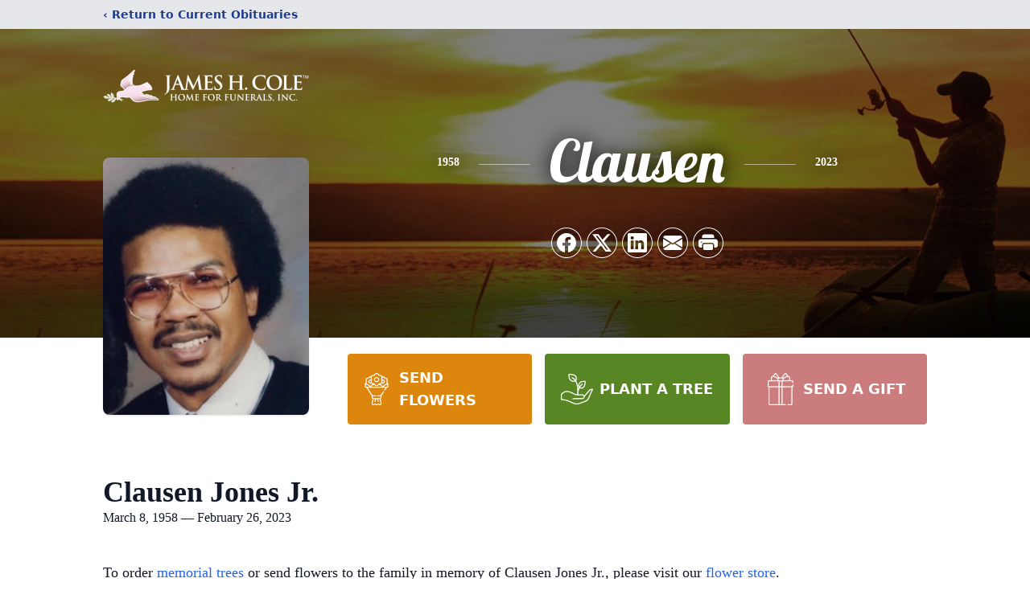

--- FILE ---
content_type: text/html; charset=utf-8
request_url: https://www.google.com/recaptcha/enterprise/anchor?ar=1&k=6LfymbMfAAAAAE5YrluacVrI1hwAX3DMRizJx77S&co=aHR0cHM6Ly9vYml0cy5qYW1lc2hjb2xlLmNvbTo0NDM.&hl=en&type=image&v=PoyoqOPhxBO7pBk68S4YbpHZ&theme=light&size=invisible&badge=bottomright&anchor-ms=20000&execute-ms=30000&cb=d6dqpxui9x7l
body_size: 49001
content:
<!DOCTYPE HTML><html dir="ltr" lang="en"><head><meta http-equiv="Content-Type" content="text/html; charset=UTF-8">
<meta http-equiv="X-UA-Compatible" content="IE=edge">
<title>reCAPTCHA</title>
<style type="text/css">
/* cyrillic-ext */
@font-face {
  font-family: 'Roboto';
  font-style: normal;
  font-weight: 400;
  font-stretch: 100%;
  src: url(//fonts.gstatic.com/s/roboto/v48/KFO7CnqEu92Fr1ME7kSn66aGLdTylUAMa3GUBHMdazTgWw.woff2) format('woff2');
  unicode-range: U+0460-052F, U+1C80-1C8A, U+20B4, U+2DE0-2DFF, U+A640-A69F, U+FE2E-FE2F;
}
/* cyrillic */
@font-face {
  font-family: 'Roboto';
  font-style: normal;
  font-weight: 400;
  font-stretch: 100%;
  src: url(//fonts.gstatic.com/s/roboto/v48/KFO7CnqEu92Fr1ME7kSn66aGLdTylUAMa3iUBHMdazTgWw.woff2) format('woff2');
  unicode-range: U+0301, U+0400-045F, U+0490-0491, U+04B0-04B1, U+2116;
}
/* greek-ext */
@font-face {
  font-family: 'Roboto';
  font-style: normal;
  font-weight: 400;
  font-stretch: 100%;
  src: url(//fonts.gstatic.com/s/roboto/v48/KFO7CnqEu92Fr1ME7kSn66aGLdTylUAMa3CUBHMdazTgWw.woff2) format('woff2');
  unicode-range: U+1F00-1FFF;
}
/* greek */
@font-face {
  font-family: 'Roboto';
  font-style: normal;
  font-weight: 400;
  font-stretch: 100%;
  src: url(//fonts.gstatic.com/s/roboto/v48/KFO7CnqEu92Fr1ME7kSn66aGLdTylUAMa3-UBHMdazTgWw.woff2) format('woff2');
  unicode-range: U+0370-0377, U+037A-037F, U+0384-038A, U+038C, U+038E-03A1, U+03A3-03FF;
}
/* math */
@font-face {
  font-family: 'Roboto';
  font-style: normal;
  font-weight: 400;
  font-stretch: 100%;
  src: url(//fonts.gstatic.com/s/roboto/v48/KFO7CnqEu92Fr1ME7kSn66aGLdTylUAMawCUBHMdazTgWw.woff2) format('woff2');
  unicode-range: U+0302-0303, U+0305, U+0307-0308, U+0310, U+0312, U+0315, U+031A, U+0326-0327, U+032C, U+032F-0330, U+0332-0333, U+0338, U+033A, U+0346, U+034D, U+0391-03A1, U+03A3-03A9, U+03B1-03C9, U+03D1, U+03D5-03D6, U+03F0-03F1, U+03F4-03F5, U+2016-2017, U+2034-2038, U+203C, U+2040, U+2043, U+2047, U+2050, U+2057, U+205F, U+2070-2071, U+2074-208E, U+2090-209C, U+20D0-20DC, U+20E1, U+20E5-20EF, U+2100-2112, U+2114-2115, U+2117-2121, U+2123-214F, U+2190, U+2192, U+2194-21AE, U+21B0-21E5, U+21F1-21F2, U+21F4-2211, U+2213-2214, U+2216-22FF, U+2308-230B, U+2310, U+2319, U+231C-2321, U+2336-237A, U+237C, U+2395, U+239B-23B7, U+23D0, U+23DC-23E1, U+2474-2475, U+25AF, U+25B3, U+25B7, U+25BD, U+25C1, U+25CA, U+25CC, U+25FB, U+266D-266F, U+27C0-27FF, U+2900-2AFF, U+2B0E-2B11, U+2B30-2B4C, U+2BFE, U+3030, U+FF5B, U+FF5D, U+1D400-1D7FF, U+1EE00-1EEFF;
}
/* symbols */
@font-face {
  font-family: 'Roboto';
  font-style: normal;
  font-weight: 400;
  font-stretch: 100%;
  src: url(//fonts.gstatic.com/s/roboto/v48/KFO7CnqEu92Fr1ME7kSn66aGLdTylUAMaxKUBHMdazTgWw.woff2) format('woff2');
  unicode-range: U+0001-000C, U+000E-001F, U+007F-009F, U+20DD-20E0, U+20E2-20E4, U+2150-218F, U+2190, U+2192, U+2194-2199, U+21AF, U+21E6-21F0, U+21F3, U+2218-2219, U+2299, U+22C4-22C6, U+2300-243F, U+2440-244A, U+2460-24FF, U+25A0-27BF, U+2800-28FF, U+2921-2922, U+2981, U+29BF, U+29EB, U+2B00-2BFF, U+4DC0-4DFF, U+FFF9-FFFB, U+10140-1018E, U+10190-1019C, U+101A0, U+101D0-101FD, U+102E0-102FB, U+10E60-10E7E, U+1D2C0-1D2D3, U+1D2E0-1D37F, U+1F000-1F0FF, U+1F100-1F1AD, U+1F1E6-1F1FF, U+1F30D-1F30F, U+1F315, U+1F31C, U+1F31E, U+1F320-1F32C, U+1F336, U+1F378, U+1F37D, U+1F382, U+1F393-1F39F, U+1F3A7-1F3A8, U+1F3AC-1F3AF, U+1F3C2, U+1F3C4-1F3C6, U+1F3CA-1F3CE, U+1F3D4-1F3E0, U+1F3ED, U+1F3F1-1F3F3, U+1F3F5-1F3F7, U+1F408, U+1F415, U+1F41F, U+1F426, U+1F43F, U+1F441-1F442, U+1F444, U+1F446-1F449, U+1F44C-1F44E, U+1F453, U+1F46A, U+1F47D, U+1F4A3, U+1F4B0, U+1F4B3, U+1F4B9, U+1F4BB, U+1F4BF, U+1F4C8-1F4CB, U+1F4D6, U+1F4DA, U+1F4DF, U+1F4E3-1F4E6, U+1F4EA-1F4ED, U+1F4F7, U+1F4F9-1F4FB, U+1F4FD-1F4FE, U+1F503, U+1F507-1F50B, U+1F50D, U+1F512-1F513, U+1F53E-1F54A, U+1F54F-1F5FA, U+1F610, U+1F650-1F67F, U+1F687, U+1F68D, U+1F691, U+1F694, U+1F698, U+1F6AD, U+1F6B2, U+1F6B9-1F6BA, U+1F6BC, U+1F6C6-1F6CF, U+1F6D3-1F6D7, U+1F6E0-1F6EA, U+1F6F0-1F6F3, U+1F6F7-1F6FC, U+1F700-1F7FF, U+1F800-1F80B, U+1F810-1F847, U+1F850-1F859, U+1F860-1F887, U+1F890-1F8AD, U+1F8B0-1F8BB, U+1F8C0-1F8C1, U+1F900-1F90B, U+1F93B, U+1F946, U+1F984, U+1F996, U+1F9E9, U+1FA00-1FA6F, U+1FA70-1FA7C, U+1FA80-1FA89, U+1FA8F-1FAC6, U+1FACE-1FADC, U+1FADF-1FAE9, U+1FAF0-1FAF8, U+1FB00-1FBFF;
}
/* vietnamese */
@font-face {
  font-family: 'Roboto';
  font-style: normal;
  font-weight: 400;
  font-stretch: 100%;
  src: url(//fonts.gstatic.com/s/roboto/v48/KFO7CnqEu92Fr1ME7kSn66aGLdTylUAMa3OUBHMdazTgWw.woff2) format('woff2');
  unicode-range: U+0102-0103, U+0110-0111, U+0128-0129, U+0168-0169, U+01A0-01A1, U+01AF-01B0, U+0300-0301, U+0303-0304, U+0308-0309, U+0323, U+0329, U+1EA0-1EF9, U+20AB;
}
/* latin-ext */
@font-face {
  font-family: 'Roboto';
  font-style: normal;
  font-weight: 400;
  font-stretch: 100%;
  src: url(//fonts.gstatic.com/s/roboto/v48/KFO7CnqEu92Fr1ME7kSn66aGLdTylUAMa3KUBHMdazTgWw.woff2) format('woff2');
  unicode-range: U+0100-02BA, U+02BD-02C5, U+02C7-02CC, U+02CE-02D7, U+02DD-02FF, U+0304, U+0308, U+0329, U+1D00-1DBF, U+1E00-1E9F, U+1EF2-1EFF, U+2020, U+20A0-20AB, U+20AD-20C0, U+2113, U+2C60-2C7F, U+A720-A7FF;
}
/* latin */
@font-face {
  font-family: 'Roboto';
  font-style: normal;
  font-weight: 400;
  font-stretch: 100%;
  src: url(//fonts.gstatic.com/s/roboto/v48/KFO7CnqEu92Fr1ME7kSn66aGLdTylUAMa3yUBHMdazQ.woff2) format('woff2');
  unicode-range: U+0000-00FF, U+0131, U+0152-0153, U+02BB-02BC, U+02C6, U+02DA, U+02DC, U+0304, U+0308, U+0329, U+2000-206F, U+20AC, U+2122, U+2191, U+2193, U+2212, U+2215, U+FEFF, U+FFFD;
}
/* cyrillic-ext */
@font-face {
  font-family: 'Roboto';
  font-style: normal;
  font-weight: 500;
  font-stretch: 100%;
  src: url(//fonts.gstatic.com/s/roboto/v48/KFO7CnqEu92Fr1ME7kSn66aGLdTylUAMa3GUBHMdazTgWw.woff2) format('woff2');
  unicode-range: U+0460-052F, U+1C80-1C8A, U+20B4, U+2DE0-2DFF, U+A640-A69F, U+FE2E-FE2F;
}
/* cyrillic */
@font-face {
  font-family: 'Roboto';
  font-style: normal;
  font-weight: 500;
  font-stretch: 100%;
  src: url(//fonts.gstatic.com/s/roboto/v48/KFO7CnqEu92Fr1ME7kSn66aGLdTylUAMa3iUBHMdazTgWw.woff2) format('woff2');
  unicode-range: U+0301, U+0400-045F, U+0490-0491, U+04B0-04B1, U+2116;
}
/* greek-ext */
@font-face {
  font-family: 'Roboto';
  font-style: normal;
  font-weight: 500;
  font-stretch: 100%;
  src: url(//fonts.gstatic.com/s/roboto/v48/KFO7CnqEu92Fr1ME7kSn66aGLdTylUAMa3CUBHMdazTgWw.woff2) format('woff2');
  unicode-range: U+1F00-1FFF;
}
/* greek */
@font-face {
  font-family: 'Roboto';
  font-style: normal;
  font-weight: 500;
  font-stretch: 100%;
  src: url(//fonts.gstatic.com/s/roboto/v48/KFO7CnqEu92Fr1ME7kSn66aGLdTylUAMa3-UBHMdazTgWw.woff2) format('woff2');
  unicode-range: U+0370-0377, U+037A-037F, U+0384-038A, U+038C, U+038E-03A1, U+03A3-03FF;
}
/* math */
@font-face {
  font-family: 'Roboto';
  font-style: normal;
  font-weight: 500;
  font-stretch: 100%;
  src: url(//fonts.gstatic.com/s/roboto/v48/KFO7CnqEu92Fr1ME7kSn66aGLdTylUAMawCUBHMdazTgWw.woff2) format('woff2');
  unicode-range: U+0302-0303, U+0305, U+0307-0308, U+0310, U+0312, U+0315, U+031A, U+0326-0327, U+032C, U+032F-0330, U+0332-0333, U+0338, U+033A, U+0346, U+034D, U+0391-03A1, U+03A3-03A9, U+03B1-03C9, U+03D1, U+03D5-03D6, U+03F0-03F1, U+03F4-03F5, U+2016-2017, U+2034-2038, U+203C, U+2040, U+2043, U+2047, U+2050, U+2057, U+205F, U+2070-2071, U+2074-208E, U+2090-209C, U+20D0-20DC, U+20E1, U+20E5-20EF, U+2100-2112, U+2114-2115, U+2117-2121, U+2123-214F, U+2190, U+2192, U+2194-21AE, U+21B0-21E5, U+21F1-21F2, U+21F4-2211, U+2213-2214, U+2216-22FF, U+2308-230B, U+2310, U+2319, U+231C-2321, U+2336-237A, U+237C, U+2395, U+239B-23B7, U+23D0, U+23DC-23E1, U+2474-2475, U+25AF, U+25B3, U+25B7, U+25BD, U+25C1, U+25CA, U+25CC, U+25FB, U+266D-266F, U+27C0-27FF, U+2900-2AFF, U+2B0E-2B11, U+2B30-2B4C, U+2BFE, U+3030, U+FF5B, U+FF5D, U+1D400-1D7FF, U+1EE00-1EEFF;
}
/* symbols */
@font-face {
  font-family: 'Roboto';
  font-style: normal;
  font-weight: 500;
  font-stretch: 100%;
  src: url(//fonts.gstatic.com/s/roboto/v48/KFO7CnqEu92Fr1ME7kSn66aGLdTylUAMaxKUBHMdazTgWw.woff2) format('woff2');
  unicode-range: U+0001-000C, U+000E-001F, U+007F-009F, U+20DD-20E0, U+20E2-20E4, U+2150-218F, U+2190, U+2192, U+2194-2199, U+21AF, U+21E6-21F0, U+21F3, U+2218-2219, U+2299, U+22C4-22C6, U+2300-243F, U+2440-244A, U+2460-24FF, U+25A0-27BF, U+2800-28FF, U+2921-2922, U+2981, U+29BF, U+29EB, U+2B00-2BFF, U+4DC0-4DFF, U+FFF9-FFFB, U+10140-1018E, U+10190-1019C, U+101A0, U+101D0-101FD, U+102E0-102FB, U+10E60-10E7E, U+1D2C0-1D2D3, U+1D2E0-1D37F, U+1F000-1F0FF, U+1F100-1F1AD, U+1F1E6-1F1FF, U+1F30D-1F30F, U+1F315, U+1F31C, U+1F31E, U+1F320-1F32C, U+1F336, U+1F378, U+1F37D, U+1F382, U+1F393-1F39F, U+1F3A7-1F3A8, U+1F3AC-1F3AF, U+1F3C2, U+1F3C4-1F3C6, U+1F3CA-1F3CE, U+1F3D4-1F3E0, U+1F3ED, U+1F3F1-1F3F3, U+1F3F5-1F3F7, U+1F408, U+1F415, U+1F41F, U+1F426, U+1F43F, U+1F441-1F442, U+1F444, U+1F446-1F449, U+1F44C-1F44E, U+1F453, U+1F46A, U+1F47D, U+1F4A3, U+1F4B0, U+1F4B3, U+1F4B9, U+1F4BB, U+1F4BF, U+1F4C8-1F4CB, U+1F4D6, U+1F4DA, U+1F4DF, U+1F4E3-1F4E6, U+1F4EA-1F4ED, U+1F4F7, U+1F4F9-1F4FB, U+1F4FD-1F4FE, U+1F503, U+1F507-1F50B, U+1F50D, U+1F512-1F513, U+1F53E-1F54A, U+1F54F-1F5FA, U+1F610, U+1F650-1F67F, U+1F687, U+1F68D, U+1F691, U+1F694, U+1F698, U+1F6AD, U+1F6B2, U+1F6B9-1F6BA, U+1F6BC, U+1F6C6-1F6CF, U+1F6D3-1F6D7, U+1F6E0-1F6EA, U+1F6F0-1F6F3, U+1F6F7-1F6FC, U+1F700-1F7FF, U+1F800-1F80B, U+1F810-1F847, U+1F850-1F859, U+1F860-1F887, U+1F890-1F8AD, U+1F8B0-1F8BB, U+1F8C0-1F8C1, U+1F900-1F90B, U+1F93B, U+1F946, U+1F984, U+1F996, U+1F9E9, U+1FA00-1FA6F, U+1FA70-1FA7C, U+1FA80-1FA89, U+1FA8F-1FAC6, U+1FACE-1FADC, U+1FADF-1FAE9, U+1FAF0-1FAF8, U+1FB00-1FBFF;
}
/* vietnamese */
@font-face {
  font-family: 'Roboto';
  font-style: normal;
  font-weight: 500;
  font-stretch: 100%;
  src: url(//fonts.gstatic.com/s/roboto/v48/KFO7CnqEu92Fr1ME7kSn66aGLdTylUAMa3OUBHMdazTgWw.woff2) format('woff2');
  unicode-range: U+0102-0103, U+0110-0111, U+0128-0129, U+0168-0169, U+01A0-01A1, U+01AF-01B0, U+0300-0301, U+0303-0304, U+0308-0309, U+0323, U+0329, U+1EA0-1EF9, U+20AB;
}
/* latin-ext */
@font-face {
  font-family: 'Roboto';
  font-style: normal;
  font-weight: 500;
  font-stretch: 100%;
  src: url(//fonts.gstatic.com/s/roboto/v48/KFO7CnqEu92Fr1ME7kSn66aGLdTylUAMa3KUBHMdazTgWw.woff2) format('woff2');
  unicode-range: U+0100-02BA, U+02BD-02C5, U+02C7-02CC, U+02CE-02D7, U+02DD-02FF, U+0304, U+0308, U+0329, U+1D00-1DBF, U+1E00-1E9F, U+1EF2-1EFF, U+2020, U+20A0-20AB, U+20AD-20C0, U+2113, U+2C60-2C7F, U+A720-A7FF;
}
/* latin */
@font-face {
  font-family: 'Roboto';
  font-style: normal;
  font-weight: 500;
  font-stretch: 100%;
  src: url(//fonts.gstatic.com/s/roboto/v48/KFO7CnqEu92Fr1ME7kSn66aGLdTylUAMa3yUBHMdazQ.woff2) format('woff2');
  unicode-range: U+0000-00FF, U+0131, U+0152-0153, U+02BB-02BC, U+02C6, U+02DA, U+02DC, U+0304, U+0308, U+0329, U+2000-206F, U+20AC, U+2122, U+2191, U+2193, U+2212, U+2215, U+FEFF, U+FFFD;
}
/* cyrillic-ext */
@font-face {
  font-family: 'Roboto';
  font-style: normal;
  font-weight: 900;
  font-stretch: 100%;
  src: url(//fonts.gstatic.com/s/roboto/v48/KFO7CnqEu92Fr1ME7kSn66aGLdTylUAMa3GUBHMdazTgWw.woff2) format('woff2');
  unicode-range: U+0460-052F, U+1C80-1C8A, U+20B4, U+2DE0-2DFF, U+A640-A69F, U+FE2E-FE2F;
}
/* cyrillic */
@font-face {
  font-family: 'Roboto';
  font-style: normal;
  font-weight: 900;
  font-stretch: 100%;
  src: url(//fonts.gstatic.com/s/roboto/v48/KFO7CnqEu92Fr1ME7kSn66aGLdTylUAMa3iUBHMdazTgWw.woff2) format('woff2');
  unicode-range: U+0301, U+0400-045F, U+0490-0491, U+04B0-04B1, U+2116;
}
/* greek-ext */
@font-face {
  font-family: 'Roboto';
  font-style: normal;
  font-weight: 900;
  font-stretch: 100%;
  src: url(//fonts.gstatic.com/s/roboto/v48/KFO7CnqEu92Fr1ME7kSn66aGLdTylUAMa3CUBHMdazTgWw.woff2) format('woff2');
  unicode-range: U+1F00-1FFF;
}
/* greek */
@font-face {
  font-family: 'Roboto';
  font-style: normal;
  font-weight: 900;
  font-stretch: 100%;
  src: url(//fonts.gstatic.com/s/roboto/v48/KFO7CnqEu92Fr1ME7kSn66aGLdTylUAMa3-UBHMdazTgWw.woff2) format('woff2');
  unicode-range: U+0370-0377, U+037A-037F, U+0384-038A, U+038C, U+038E-03A1, U+03A3-03FF;
}
/* math */
@font-face {
  font-family: 'Roboto';
  font-style: normal;
  font-weight: 900;
  font-stretch: 100%;
  src: url(//fonts.gstatic.com/s/roboto/v48/KFO7CnqEu92Fr1ME7kSn66aGLdTylUAMawCUBHMdazTgWw.woff2) format('woff2');
  unicode-range: U+0302-0303, U+0305, U+0307-0308, U+0310, U+0312, U+0315, U+031A, U+0326-0327, U+032C, U+032F-0330, U+0332-0333, U+0338, U+033A, U+0346, U+034D, U+0391-03A1, U+03A3-03A9, U+03B1-03C9, U+03D1, U+03D5-03D6, U+03F0-03F1, U+03F4-03F5, U+2016-2017, U+2034-2038, U+203C, U+2040, U+2043, U+2047, U+2050, U+2057, U+205F, U+2070-2071, U+2074-208E, U+2090-209C, U+20D0-20DC, U+20E1, U+20E5-20EF, U+2100-2112, U+2114-2115, U+2117-2121, U+2123-214F, U+2190, U+2192, U+2194-21AE, U+21B0-21E5, U+21F1-21F2, U+21F4-2211, U+2213-2214, U+2216-22FF, U+2308-230B, U+2310, U+2319, U+231C-2321, U+2336-237A, U+237C, U+2395, U+239B-23B7, U+23D0, U+23DC-23E1, U+2474-2475, U+25AF, U+25B3, U+25B7, U+25BD, U+25C1, U+25CA, U+25CC, U+25FB, U+266D-266F, U+27C0-27FF, U+2900-2AFF, U+2B0E-2B11, U+2B30-2B4C, U+2BFE, U+3030, U+FF5B, U+FF5D, U+1D400-1D7FF, U+1EE00-1EEFF;
}
/* symbols */
@font-face {
  font-family: 'Roboto';
  font-style: normal;
  font-weight: 900;
  font-stretch: 100%;
  src: url(//fonts.gstatic.com/s/roboto/v48/KFO7CnqEu92Fr1ME7kSn66aGLdTylUAMaxKUBHMdazTgWw.woff2) format('woff2');
  unicode-range: U+0001-000C, U+000E-001F, U+007F-009F, U+20DD-20E0, U+20E2-20E4, U+2150-218F, U+2190, U+2192, U+2194-2199, U+21AF, U+21E6-21F0, U+21F3, U+2218-2219, U+2299, U+22C4-22C6, U+2300-243F, U+2440-244A, U+2460-24FF, U+25A0-27BF, U+2800-28FF, U+2921-2922, U+2981, U+29BF, U+29EB, U+2B00-2BFF, U+4DC0-4DFF, U+FFF9-FFFB, U+10140-1018E, U+10190-1019C, U+101A0, U+101D0-101FD, U+102E0-102FB, U+10E60-10E7E, U+1D2C0-1D2D3, U+1D2E0-1D37F, U+1F000-1F0FF, U+1F100-1F1AD, U+1F1E6-1F1FF, U+1F30D-1F30F, U+1F315, U+1F31C, U+1F31E, U+1F320-1F32C, U+1F336, U+1F378, U+1F37D, U+1F382, U+1F393-1F39F, U+1F3A7-1F3A8, U+1F3AC-1F3AF, U+1F3C2, U+1F3C4-1F3C6, U+1F3CA-1F3CE, U+1F3D4-1F3E0, U+1F3ED, U+1F3F1-1F3F3, U+1F3F5-1F3F7, U+1F408, U+1F415, U+1F41F, U+1F426, U+1F43F, U+1F441-1F442, U+1F444, U+1F446-1F449, U+1F44C-1F44E, U+1F453, U+1F46A, U+1F47D, U+1F4A3, U+1F4B0, U+1F4B3, U+1F4B9, U+1F4BB, U+1F4BF, U+1F4C8-1F4CB, U+1F4D6, U+1F4DA, U+1F4DF, U+1F4E3-1F4E6, U+1F4EA-1F4ED, U+1F4F7, U+1F4F9-1F4FB, U+1F4FD-1F4FE, U+1F503, U+1F507-1F50B, U+1F50D, U+1F512-1F513, U+1F53E-1F54A, U+1F54F-1F5FA, U+1F610, U+1F650-1F67F, U+1F687, U+1F68D, U+1F691, U+1F694, U+1F698, U+1F6AD, U+1F6B2, U+1F6B9-1F6BA, U+1F6BC, U+1F6C6-1F6CF, U+1F6D3-1F6D7, U+1F6E0-1F6EA, U+1F6F0-1F6F3, U+1F6F7-1F6FC, U+1F700-1F7FF, U+1F800-1F80B, U+1F810-1F847, U+1F850-1F859, U+1F860-1F887, U+1F890-1F8AD, U+1F8B0-1F8BB, U+1F8C0-1F8C1, U+1F900-1F90B, U+1F93B, U+1F946, U+1F984, U+1F996, U+1F9E9, U+1FA00-1FA6F, U+1FA70-1FA7C, U+1FA80-1FA89, U+1FA8F-1FAC6, U+1FACE-1FADC, U+1FADF-1FAE9, U+1FAF0-1FAF8, U+1FB00-1FBFF;
}
/* vietnamese */
@font-face {
  font-family: 'Roboto';
  font-style: normal;
  font-weight: 900;
  font-stretch: 100%;
  src: url(//fonts.gstatic.com/s/roboto/v48/KFO7CnqEu92Fr1ME7kSn66aGLdTylUAMa3OUBHMdazTgWw.woff2) format('woff2');
  unicode-range: U+0102-0103, U+0110-0111, U+0128-0129, U+0168-0169, U+01A0-01A1, U+01AF-01B0, U+0300-0301, U+0303-0304, U+0308-0309, U+0323, U+0329, U+1EA0-1EF9, U+20AB;
}
/* latin-ext */
@font-face {
  font-family: 'Roboto';
  font-style: normal;
  font-weight: 900;
  font-stretch: 100%;
  src: url(//fonts.gstatic.com/s/roboto/v48/KFO7CnqEu92Fr1ME7kSn66aGLdTylUAMa3KUBHMdazTgWw.woff2) format('woff2');
  unicode-range: U+0100-02BA, U+02BD-02C5, U+02C7-02CC, U+02CE-02D7, U+02DD-02FF, U+0304, U+0308, U+0329, U+1D00-1DBF, U+1E00-1E9F, U+1EF2-1EFF, U+2020, U+20A0-20AB, U+20AD-20C0, U+2113, U+2C60-2C7F, U+A720-A7FF;
}
/* latin */
@font-face {
  font-family: 'Roboto';
  font-style: normal;
  font-weight: 900;
  font-stretch: 100%;
  src: url(//fonts.gstatic.com/s/roboto/v48/KFO7CnqEu92Fr1ME7kSn66aGLdTylUAMa3yUBHMdazQ.woff2) format('woff2');
  unicode-range: U+0000-00FF, U+0131, U+0152-0153, U+02BB-02BC, U+02C6, U+02DA, U+02DC, U+0304, U+0308, U+0329, U+2000-206F, U+20AC, U+2122, U+2191, U+2193, U+2212, U+2215, U+FEFF, U+FFFD;
}

</style>
<link rel="stylesheet" type="text/css" href="https://www.gstatic.com/recaptcha/releases/PoyoqOPhxBO7pBk68S4YbpHZ/styles__ltr.css">
<script nonce="TY2iJI60JaFNGqtfIWhA1Q" type="text/javascript">window['__recaptcha_api'] = 'https://www.google.com/recaptcha/enterprise/';</script>
<script type="text/javascript" src="https://www.gstatic.com/recaptcha/releases/PoyoqOPhxBO7pBk68S4YbpHZ/recaptcha__en.js" nonce="TY2iJI60JaFNGqtfIWhA1Q">
      
    </script></head>
<body><div id="rc-anchor-alert" class="rc-anchor-alert"></div>
<input type="hidden" id="recaptcha-token" value="[base64]">
<script type="text/javascript" nonce="TY2iJI60JaFNGqtfIWhA1Q">
      recaptcha.anchor.Main.init("[\x22ainput\x22,[\x22bgdata\x22,\x22\x22,\[base64]/[base64]/MjU1Ong/[base64]/[base64]/[base64]/[base64]/[base64]/[base64]/[base64]/[base64]/[base64]/[base64]/[base64]/[base64]/[base64]/[base64]/[base64]\\u003d\x22,\[base64]\\u003d\x22,\x22f0I4woRMflZ3wpzDmsO/w6LCth0xwolPdiMWwr9Cw5/CiA1qwptHMcKZwp3CtMOAw5onw7l6PsObwqbDisKxJcOxwqfDh2HDigXCq8Oawp/DuAcsPzdSwp/DnhnDhcKUAxDCrjhDw7DDvxjCrAsGw5RZwq7DpsOgwpZfwpzCsAHDm8OBwr0yHxkvwrkQAsKPw7zCiE/DnkXCtR7CrsOuw7JBwpfDkMKawqHCrTFITsORwo3DqcKrwowUI0bDsMOhwowXQcKsw5fClsO9w6nDpcKCw67DjRnDhcKVwoJfw4B/w5IkN8OJXcK2wqVeIcK8w7LCk8Ojw6MvUxMIQB7Du2/[base64]/w7ohwoDDgwt+ZsOjWsOPw6PDncOmSAI3wqPDhgZDQBNfMxLDi8KrWMKeSDA+Z8OpQsKPwpbDscOFw4bDpMKxeGXCosOgQcOhw4HDjsO+dU/Dj1giw6zDosKXSRDCj8O0worDumPCh8OuUsOcTcO4S8Kww5/[base64]/[base64]/EcO3worCmMK2w5HDuhPCrsKUPCLDmH3CiHTDs2BuFcK3w4DCuC/CiU8vdzrDmCIbw6LDjcOxfH0Xw4NrwqEAwqLCvsOZw5I/wpAHwoHDrcKVBcOcUcKHD8Kww6vCgcO3wpAyd8ObcUUqw6TChcKOT2sgOUZOT3FLw4bCp2goMSsiVj/Chx3DkCbCnUw7wrLDiCQIw63CoQHCncOiwqc9SlILKsKQEXHDp8KewqMbXyHCp1sFw4TDr8KNe8O7OnvDui5Ow48uwr4WGsO9CcO/w43CqcOmwohXDiZ/XnjDjxfDvDzCtcK1w60ReMKXwrDDr1seFUDDlB/Dq8KZw7nDlhw7wrTClcOJHMKPAW0ew4bCtmg6wqZCYMOmw5/CrS3DtsK8wrxpJsOww7fChhrDhSTDrMKPKjJ8wr0TKy1JcMKowoUcTAvCtsO0wqgAw5bDl8KAPDsSwrUlwpjDn8KNaDpsQMK/CHk1wo05wojDj2t+JsKEw6g8Mm8OAmpKL3Mrw50JVcOpYMOfaxfCtMOuJ1rDtVTCvMKUScOQNlUqRsOlw6xgXcOOeyHDiMOdGsKhw7FVwrEVJGTDvMO6aMK+Q3DDqMKkw4kKwpUXw4HCosO/w7ZeYUcrTsKHw6IFE8Obw4UKwph/wo1IBcKEBX7CkMO4H8KfRsOeax3CgcOnwprCkcOaak1fwpjDnBcpHifCu1XDvgghw6zDsQ/Cqw5qX3TCjGFOwoLDgcO6w7/[base64]/[base64]/[base64]/DvkDDqk17SMOAYcO4woh8w53DginDm8OnUcOow4kCdjEDw4ouw64cbMKswp02Ox0/w6jCnktOUMOBUlLDmRtvwpAwXwHDusO7fsOjw5DCm20xw5fCksKTdwfDulJew5wDEMKBfcO4BAsvJMKLw5/DscO0EhppQ0AnwoXCkDbCrmTDn8OPbzkBD8KWW8OYwpZFCsOIwrfCoQLDuiTCpBDDnm5wwpVWbHU2w4zCgcK1UjDDisOCw4jDokpdwpcCw4nDpAPCicOVBcKDworDmMKew7jCuz/DnMOlwp1tBnbDs8KKwpnCkhxQw5xVBTDDh2NCO8OMwojDpEFEw4JWfFbDn8KBTWVwQVEqw7jCnsOnelDDgyIgwqgswqHDjsOLU8OWc8Kqw4NPwrZWc8KKw6nCq8KeGFHCh0/[base64]/w6LCp8OrVMKCNhfCvsOuSDsyw5UgQW/DkRrCvWYTFMOHWGXDq3rCl8KVwpTChMK3anJ5wpDDmsK+wqQ9w7gwwrPDiBzCpMOmw6hew5dvw4U3wppYEsKeO2HDpsO0woHDqMOmHcKQw6bDumwMesOfeHHDrVVjWMKhBMOpw71icll5wqpuwqjCv8OnRn/DlMK6HMO8GsOgw7jDkzBXe8K4wrEoOnPCsB/[base64]/DsnsfwqXCjkwdHHTCrlTDulLCtcOaXjDCj8KUE1AEw7nCnsKcwrRuVsK6w4Uuw58hwrg2DwNjbMKpwpN6woLCnm7DosKUHD3ClRLDk8OZwrxjeERECh/Cm8OdPcK/RcKeSsOdw5Y7wp3Dt8OIBsKAwp5gPMOhAnzDpj5dwq7CkcORw4IBw77CicKow70nesKCI8K+K8K9acOAWC7CmihGw6d+wojDoQxcw6bCn8KJwqPCrxUpFsOaw5wYFlwow5JAw45XJ8KcRMK4w5fDqgcqHcKtVGLDlUYVw44rcUnCq8Oyw4ULwp/[base64]/[base64]/w5gmwq/DssORw7jCusOcw4HCvjR7w43DpsK+wpZ/wp7DjgF6wpPCucKuw4RCwqVNP8KHLsKVwrPDgB4nSHFlw43DucOkwq/Dr0vDsnrCpCHCunXDmEvDq3hbw6UdCGLCsMKewpPDl8KFw4BaRSrDicKaw4jDokRQJMKHw7rCkj14wp91BwMWwr55eWDDjCAqw7AIcQ9xwrXDhlwZwr0YTMKPLkfCv1/[base64]/wq3CjBsvHMO3w7TDmk3DisKaw7wrwo0uw4jCj8OVwq/Cowx/wrM+wrlpw5TCkhPDnn1PF1BzLMKjw7kiasOmw4PDsmLDnsOEw7N6bcOnT0DCssKpBGMpThgfwq57wplhQELDoMOLdUzDrMOdAnMOwqhFV8Ogw6XCsCbCq0jDjAjCsMKDwoPCmcK/bsOEfWXDl1Brw5prTMObw7gXw4oFD8OqKzfDn8K8M8KPw53DnsKAUhw6NsKTw7fCn0thwpfDl17ChsOvH8KCLxTDoj3DlSHDvsOIMiHDmzRlw5N2P04JAMOWw6Y5JsK4w5/CsmPCp1jDn8KPw57DlBt9w4vDoShlHcOEwrTDtijCgzxCw7/Ckl0ewq/CtMKqWMOhTcKAw6rCi3tZeS3Dpn8Bw6RpY17CgBMXwrXDkcKJSl4YwqNrwrRIwqU3w5ISdMOUfMOtwoxhwoUqcWrDklsDOcO/woTDoS8WwrouwqDDtMOUAcK6DcOWWkEEwrw0wpTDh8OKQMKGKEVRPcOoOj/DuUPDm0rDhMKCaMOSw6wFHsOswozCqXhCw6jCisKhYMO9w43Ct1LCl3wCwqh6w4cvwqE4wq4ew4dYcMKYcMKQw4PDv8OvCsKrGR/Cm1QbDcO8wpzDkcO8w7p1VcOrN8O5woPDgMOtcEVbwp/Dl33Dj8OYLsOOwrrCo1DClxtwe8OJTSVdF8OAw7hhw5YxwqDCl8K1HAZlw5TCrQnDusKdW2Qhw6PDoGHClMOBw6DCrAHDnRs6L1zDhCsRVsKywqDDkQDDqcOgLSHCtAERPkpfXcKzTn7CocOKwpBwwp8Dw6ZSW8K/wpfDsMOiwobDkVjCmmtuIcK2HMOiFWPCrcOSZyoLNcOqUUVZBzzDrsOuwrTDsizDvsOWwrEow4ZFw6Igw5hmaw3Dm8KCZMK0S8KnJsOqbMO6wrsew4ABdxMwFhIXw5nDjRzDumVAwpfCgMO4dTo2OhXDu8KeExZJAMK8LDPCkMKNAycowrBxwq/CvcKfVVfCqx/[base64]/[base64]/[base64]/AxYRw7crAsOlLcKceQlDGhVWw5vDvcOywoNlwrzDlGEOwoc2woDCuArCqiQ5w5PDhCPCh8OmeCdbOTDCosKwfsOTwrk7asKOw6rCuBHCvcO3D8OfOBzDiQUmwrvCvi3CtRwxc8K+w7/Dtg/ClsOyJMKYWk4CecOGw6gwIgrCtCTCiVpMPMOmMcOJwpDDrAjDrMOCXh/DjibCpG1gYsKnwqLCsADCoTTCsVPDnWnDlmXCqTBsGB3Cr8KnAcKzwqnChsOnDQJGwq3DmMOjwoczSDQSLsKWwrFPBcOYw7NIw57CrcKfH1QZwp3CmSAmw4zCgFhpwq8OwoZRQ1LCscKLw5rCgMKTTwHCpF/CscK/EMOewq88U0DDn3HDnBVcD8K/[base64]/DojHCusKrMgoSw5rDrsOMwq/DvMOQwro9wqoMw4cDw6FKwq4FwqTDqsKKw7B8w4ZhbUjCjsKowqU7w7Rsw5N9EsOsOMKUw6DCmcOvw6wnLFHCs8O3w5/CpVzDuMKGw6bCgcOwwpggW8OdRcKwT8OcUsKrw7ESb8OKVQZfw5vDtDo9w5xhw5nDvjTDt8OmWMO/Mz/[base64]/wogXVX4Ew5rDiMOKaSvCtD/[base64]/Dmx8AwphUwrzDqsKQD8OzF8OWFFVUwrN/CMK6T2FEwoHDs0bCqQdNwoU9OhTDlsOEI296Xy7Dt8O1w4QjPcOMwozCnsKKw4/DnC4KWHrCsMK9wr3DmlZ/wo3DpsOZwqspwqPDkMK9wpPChcKJZmwbwpfCngLDmFM3wqTCnMK6wqk/MMKqw5pTIsOdwowDKsKnwo/CqsKtRsOXOMKxwo3CrVnDr8KBw5YsYsONGsO1Z8Oew5HCm8OVU8OKSxPDhhQfw7lSw4LDv8KmC8OAHcK+IcOELSwfVyjDqijCp8OHXG1bw6guw5/[base64]/w658WXg7H3IFFUjCjTBbw5XDqi7Co8KuwonCrX95DhIjwoTDvEXDv8OXw5VAw7Icw43DkcKRw4E6VhvCvMKqwowkwoJVwo/[base64]/[base64]/CsQDDsEVzw4nCvsOIw5IFwp/CvXrDuVrDmRBAUnsfUMOKU8ObeMOMw7sQwqQ6Kw7Dgl8Mw7c1JwHDusKzwrhtMcKywoFAS31kwqRRw6AYR8OHczbDqTIXKcOxXxUvQcKIwo04w5PDqcOnUzTDuwLDhBzCpsOUYyvCnMK0w4/DiHjDhMOPw47DrlF8w5vCmcOkHSRiwqAQw40YRz/Dk0ZJHcOYwqcmwrfDsxYvwqcGZcOCcMKhw6XCh8KhwpDDpCgqwr9CwoXCssOfwrTDiErDlcOOLcKtwoXCgSJTJlQnMSvCjMKNwqFRw4Z8woF/PMKNDsKDwqTDhRHCvigOw7hVOmzDr8K6w7Zacl8qAcKtwplLXMKGaV9Tw7EcwoYiGiLCh8O/w7jCicOgHy5xw5LDrMOZwrnDjwLDnGrDim3CncKTw5RWw4AGw7fDhzrCqx4hwp0CRi/[base64]/DvQzDrMKEw7LDsMOmFcOMw7nCgcOgw5zCg1s5wpohScKMw7VGw7Uew73DtsO1SUPCtQ3Dh3R3wpsKM8OIwpbDrMKlfsOkw5DDjMKVw7FWTSzDocK5wrPCkMOefkfDjEBowq7Dhhckw7PCqmrCpB1/XkNxdMOXPX9CelfDr0bCnsOnwrTDlMOAVlbCs3/Do08wXXfCrsKJw4gGw4phw6gqwrUrdUXCgVLDgcKDacOtEcOuYzY8w4TCkGcTwp7Csy/CvMKeEsOucFrCrMOhw6vCjcOQw7Y+wpLCl8KXwoDDq2txw6gralrDsMOKw7nCi8KeKDoOOnxAw6wbbMKRwqNHOsKXwpbDscO7wrDDoMKuw5xVw5LDusO/w4JJwpNHwpLCp1cOE8KLeFV2wojCsMONwpd/[base64]/[base64]/CkMKvEcOJw7fDssOdwojDhVZLP8O8wrXDl8Ozw6saDRI7ZsOyw6nDtBosw6JFwqfCr0NcwqLDnjzCvcKkw6XCjsO8wp3CisKaXMOMIcKwXcOCw6dzwrJvw7V/wqnCqcOZw68MUcKqT0PCpCTCjj3DmsKHwofCi1zCksKKdxpeewfCvR3DqsOUJcKjS2XDq8OkJSgrR8KPbljCsMKEN8Obw6xYY0k1w4DDhcO/wpDDhwM8wqTDqcKGNMKxFsOFXj7Do25oRSzDoUXCtkHDuA4NwpZFB8OLw7sFUsKTZcOyK8Kjwop0f27DnMKGw4B+AsOzwrpdwo3CkB5ew6PDgxJYZH5XE17DlcK4w6hmwqzDqMOJw6dXw6zDhHEAw7Ekd8KlUsOQasKNwqrCicKaJCHCk0s1wrowwqg8woACw4t/[base64]/CnGPCqyJNw4zCvHRvw5LCp8OlaMKeEjZCwp/[base64]/DjsKQwrcHAcO6csKAw4cYwqRIc8KSw5rCvcO8w7Z4fsOTYRrCqTHDi8KoUFzCiylzAcOMwqE/w5fChcKrOAbCjhgIN8KjE8K8FSU8w70uEMKOOsO0TcOzwoNNw7tBVsOSwpcBfxApwpBLbMO3wo1Mw4Qww4LDtEY1GMOSwrpdw5U3w4/[base64]/[base64]/[base64]/Chg0Fw4PDmsOrZXlqw43DqcOXFg7DuWJWw4kFZsORQcKzw5XDsGXDncKUwpLCq8KDwrRTSsOuwpvDqyc6w4rCkMOCIwrDgEo1QH/CokbCqsKfw75uc2XDuDXCpsKewoI9wrbCj0/DlS9ewpPCuAjCs8O0M2QQFjLClRbDs8OYwoPDsMKWR1nDtivDhMOdFsOQw6HCtENVw7U1ZcK7ZwovU8Osw60IwpfDo1lqdsKnCDRGw6XDscO/wo3Di8KEw4TCuMK+w651N8KCwo0uwrfCrMKORWMxw7TCmcK/wovCoMOhdcKzw7ZPM3J4wptIwp5KfU5Ew4F5MsKJwqokMjHDnTdid3DCucKXw6vDq8Kxw5keARzDoA/Cj2DDnMKGN3LChgDCncO5w55Aw7XCj8KTXMKAw7YkAQInw5bDr8OWIyhsIsObT8OgJFHDiMO3wpF7IsO/[base64]/[base64]/DgcOJwrfCu31PXgghLnvDkcOdFF45woZgfcOGw5tJesOiA8K6w7DDkA/DuMKew6XCig5Zw4DDpEPCssKcYcKiw5/CvEg6wp5tQcOfw4tWXkPDo3AaMMOMwrTCq8KPw7DCll9vwoAxeDLCuDzCnFLDtMO0YRsTw7bDvcO6w4HDmsOGwqXCk8OkXAvChMOXwoLDskYhw6bCk2/[base64]/Coz3Dkkd6wot9woLCtX4gTRodwrfDgMK3K8KyITnClgjDqcKJwp3DukoVScKYRWzDkSLCmcOCwqVGZAvCt8KVQzcIJyzDqMOZw4ZLw4TDkcOFw4jCgMOowr/[base64]/DuQURw6ZdwoHDjsK/w7rCjcKxw4rDrTdzQsOrZkQxZlfDqWIgwq3Du0nCqHrChsO/w7dzw4cCOsKTesOdSsKlw7ZhWynDkMKpw41ORcO5Xz/CusKvwr/DiMOPSgzCljIHYsKLw4fCmUHCi2jCmTfCgsOHLsO8w7cjOsO4UDQZdMOrw6TDs8KMwrpxCCLDisK8w6DCnVHDjwTCklY6JcOdUMObwo/[base64]/[base64]/w5RVZ8O8w4bCtk3DnsOlw5zCjMOjw7/ClcKDw6DCj8O/w67Dn0luVkZSWMKIwqs+ZFvCgjjDgwzCk8KQEMK9w4EHUMKzXcK5YMK4VktQLcOIPFlcITrCuHjCpiRhcMOqw4jCrcKtw4oMAVrDtnACwrfDshXCkX5pwoDDl8OZTz7DohDCnsOCHjDDiX3Ct8KyA8ONXcKuw4rDvcKewoo8w7TCqcOXej/CuzjCpUHCtFJBw7nDlVEXYHwKL8OjTMKbw7nDgMKuMsOAwo8YCMOowp3Dh8KQwo3DssKAwp/DqhnCjhrCumdpOV7DsRXCnALCjMKmM8O/bXx8I1/CkcKLKHfDksK9wqPCicO9XmA9wrvCllPDrcK/wq1UwoU2GMKKNcKxbsK6EwLDsGHCssOeFEEww6lWwqlawqDDoEglQhQ6I8OKwrIeYCzDnsKYWsKwRMOMw7puwrDDggfCoxrCriXDtMOWf8K4HSl8FDhsQ8KzLsOmEcOdMUYPw6/CkyzDrMOOe8OWw4vCv8OBwqRpfMKhwo3CnwPCqcKBwqjCogppwrBEw53CiMKEw5rCjknDlBklwpXCo8Khw50YwrvDnDMPwrXClnNdCMO0OcOxw69Mw5Bww4rDrcKJQ1h2w69Cw5HClWDDnAvDhkHDm2Qfw4djdcKqUXjDp0c3U0cgWcKgwp3CnitLw4/DlsOlw5zDqURZPgcnw6HDrUDDqVs7WwtAQ8KRwqYxXMORw47Dii0JMMOowpXCo8KxbMOTHsOowoVGN8OvAhAtccOsw7zCpMKrwoRNw6A7UljCuiDDn8Kuw6nDkMO/N0FKcXhdSUrDmWnCgwDDkU50wpnCjGvClhHChMKEw78XwoU4HUpvG8Oow5HDpxYUwo3ChCNYwr7DoH0Xw6hVw70uwqddwo/CrMOEfcOGwo9KOkAlw6XCn2TCh8KHE3xRwrfDp0sHNsOcewEURw1XMsKKwp7DssOQIMObwpfDmULDtSjChzgmw7DCsSbCnQLDpsOIXnkrwrPDrTvDtyHDssKCETUpVMKew55yJzfDvMKgwo/ChcK+NcOBw4M2RiknUXzCpi3DgcOGK8OVWVrCnlRLWsKBwppMw4JdwrzDo8Oywr3Cm8OBJsO8f0rCpMKfwpnDuHxBwqtre8KPw7UMAcORaQ3DkVTCoXVaN8K/KmXDnsKWw6nCpzHCoXnCvcKjSTJPwojCtX/DmUbCgmNtc8KIbsOMC3jDpcK+wozDrMKIbyzCpDYsGcKVSMOTwpZ6w6PCm8O9M8KhwrfCmCPCoCPDjmwIc8KcfgUTw7/DhylJScODwpjChUrDsixOwpR3wq02Gk/[base64]/CssK9GX7DgwPDtijCpcKbw6rDvMK7PkXDqUwiwrUWwqVHwoZEw78VR8KcJH9aOEzCusKUw6Faw6IMCsKUwrJ9w6TCsUbCgcKgLsOcw6jCn8KxMMK/[base64]/[base64]/ChmTCtcOtbT5iC0B8wqdnPVnCicKVTcKBwr7Dv0/[base64]/DnhBhw7jCsWYbwq/DrX8dG8ORwrJYw5LDkUzClGQQwr7DlsOqw77ChMKbw4NZH0BVXVjCtyBXTcKeWnzDh8OAagR3ecOvwr4ZAwlka8O+w67DiRvCuMOFR8OYJsOXD8KEw5BSRiUoexowaC5iwr/DsWcNFilow7Izw48fw7/CiCYGE2drD1/[base64]/DjkIgO8K0wpfCt8KlMUQcwonCoMO8ZsOnwqfDrwLDoFIWVsKLw7/DuMOzYcKUwr0Kw5hWK1HCrcOuHQ1mKDzCs1vDuMKlw7/[base64]/ClMKOYMK7w7VKwohCwohZDcOkHcK+wonDrcKRFShBw5fDmMOVw6MSb8OGwrvCkgLCjcKFw486w7fDi8KYwoXCusKkw6/DvsK7w4pUw5XDkcOMb2g6asKFwrrDhMOAw7wnHyEZwot6REPChQjDisOdw5fDqcKDeMKnCC/Du3ALwrY6w65CwqfCgDTDpMOVey3DunjDvcOjwpPCvz/[base64]/e37DrcORRibDjBFcQWhOwqVfw44gw6PCp8Kgw7bCp8KxwpJZY2zDslwSw47Cq8K8b2Nrw4YGw6Jcw7vCksKLw6rDssOpWjRVwoI6wotYIyLCnsKlw6YHwo1KwpYyTTLDoMKqLgM6JhzCtsOdOMKiwq/CisO5VsK9w60hE8KIwpk/wr/[base64]/wrgGwo3DoMOSRcKbOMOZwr53w7vCi8KKT8KmXsKMccKkLlQLw4HChMK4HVjCpgXDmMOaURosK2s4LVzDnsO5NMKYwoZYFsOkwpxkKCHDoR3Csi3CinrCtMKxVDnCocKeLMKkw6E/ZcKhIBHDq8KZNjggWcKiPg11w4p3fcKFfi/[base64]/CjVI6XsKTGMK1w6XDoSDDgALCqzwqX8KowqJ/Uj3Cl8ORwp/[base64]/CjsOJXXTDgAxUV8OKw4rDpE9Wwql9NjbCsy9DwqXCosKyZU/CrcKkZ8OCw5HCrRcQO8Ojwr7CpWUaN8OIw6paw4pKw4/DuCbDrTEPH8OcwqEKw78jw7QYcMOrFxzDgMKqw7wzfsK3aMKmNV3Dk8K0MAAow44kw5vCssKqSDzDjcOOQsOrfcKRYMO0dsKJNsOAwovCpgpCwrBRU8O4EMKRw5pEw7V0e8OiWMKOU8OyIsKuw5I7Z0nCjUbDvcONwq/DqMONTcK6w7rDg8Khw5VVEMKDAsOPw6wmwrpfw6p2wqt7wqvDjsKpw5/Cl2N3WMKtA8Kqw4VQwqbDvMK9w44xACR5w4DDoFs3JSTCgXsoO8Kqw5wPwrPCqRRFwqHDgQ3DtcKKwojDvcOvw7/Cu8K5wqAOQ8OhDzLCscOANcKOZsKkwp5Dw47Dkl46wq7DqVt/[base64]/[base64]/w7TDncOOH1lkwofCisKtAMKDOD3DjHrCn8O1wr8tG0HCnQHClsO9wpvDhFYrM8Ovw4sIw48Twr81ZQRpKj8yw6HDjkQ6UsOQw7Nzwrs/w6vCvsKmw6vDt0MhwpEbwrptMBEqwqsYwrIgwo7DkBQfw5/[base64]/[base64]/CicOmw77DgMOKScK2wpLCqTvDvhBYTybCgCwEa3h+wr/Dm8O4dcK+wrIgw5TCg2XCiMO+BWLCn8OIwovCumQOw5JPwo/[base64]/wo9xXxNlw7kCwo3Dl3kqwqXCnzBbcWHDviHCjHjDo8OPPsKvw4RyTXvCgCPDulzCgEDDpQYwwqJzw71Aw6HCqH3DjQfCtcKnPnjCkijDscKqMMKTGjRUET/Cm3Ysw5fCn8K7w6PClsOrwrvDqT/CiWzDlHbDkDjDjMKIAMKdwpYuwrtmdGovwq/CjEEbw6UpDGFjw4hMAsKKDxLChFFMwrspZ8K8CcKnwrodw7nDhMO2dsOyEsOeACcNw7DDiMKFHnBuZsK0wqkbwrTDpyjDi3/DtMKcwo4zYToXa1Y0wpccw74Kw6lFw5JpMSUmP3bDgyc7woZ/wqt3w7jDkcO3w6LDuCbCh8KPDyDDpDzDh8OXwqJYwo8ea2HCncKDNilXbUxNIj7DtUBJw4/DqcO5OsKeecK8W2INw7kmwpPDgcOTwqp+PsO2wpFAWcOkw4kGw68iOD0Xw7TCisOgwpHCo8K4OsOfw48RwoXDgsOTwq9twqgewqbDpXw4QTrDjMK/[base64]/wpjDv8OWwoPCrwRNZsKmWAfDksOhw50Ow77DocO3MMKAfATDnA/CnjBsw7rCgsKSw75OPVIlIMOaD2rCs8OwwoDDl3lPU8ObTD7Dsn9ZwqXCvMKkYVrDi0ZCw5DCtCXCgSZ5EkjDkggtHlwWMsKQwrfDrzTDlMKwBGodwqx0wpTCv0MxH8KeICfDuykow6/Cm38ha8OSw7fCjiZvUDvCtsKSSjEwXBzCskJ3wqF9w74fUHlYw4UJI8OEc8KPHww0CEd3w53Dv8K3YzbDoSomRy7Cv1d4Q8K+KcOCw412dURow5Ilw4DChBTChMKSwoJYN17DrMKCYnDCoCUEw4FwVhBHFQJxwqvDhMOHw5fCqMKIw6jDr1fChlBgSsOlwpFJZ8KQLG/ClGd/[base64]/[base64]/CscKEw6DCgV3DtVhHMxXDlcOMw4wBw67Dp1nCgcOLVsKZS8K/w6bDrsK/w6N7wpvDoT/[base64]/wroWPsKIUQwTd8KawohJw4rCmUDDtMOlw709dVcjw4IYFW9Iw4JwfcOnfVDDgcKxSTLCncKVS8KyPhXCmR7CpsOkw6TCr8KcFAZXw7dfwrNBPVwYEcOREsKswovCt8OjL0XCjsOJw7Ytwpwuw5R5wqXCtsKNRsOmw5vDnUnDv2/Cm8KefMKmGxgMw6vDpMOkw5bDlkhGw7vDu8Oow4gZSMOKRMOGf8OXFQ0recOvw6LDkk06X8KcXnE4dDjCq03DrcOtPHN1w7nDslUnw6B+ZXDDmAA3w4rCvD7Cm34GSHhRw4rDqElaQMOUwrJXwo/DjS5Yw4bCvz0qWsOGXcKIKsOBBMOFYhrDrS5Kw6HCmT3Cng5rXsKXw5YKwpLDgcKLWcORJUHDsMO1XcOSe8KMw4DDgsOzHAF7ecOXw4zCpn/ClE8LwpwwecKzwoDCqMO3QzcBa8O1w4fDqjc8ccK0w4LCiQHDr8Kgw7J9ZV1vwqbDiX/[base64]/CrSjCqCzDqMOKTsKGwr/[base64]/BkIQACgvwrzDlcKmKQ3CkWhHV8O/J8Obw4/[base64]/[base64]/CnFXClDDDiTHDhMObwpQvwr/DrlhiNWFHw6DCnBHClzpzZktFNsKRVMKgSWTCnsO8MnATQD/Dih3DoMOww6MtwqbDkMK/wpUCw7gxw4HCggHDt8OefFvCm0fCv2kXw67DkcKfw7hBAcKjw5PCgQE/w7jCm8K5wpERw7jCj2RxbcO8RyHDjMKMO8OQw7Q3w4Q3BWbDocKFAAvCo3h4wos+UMOxwqjDhT/Cq8KHwphLw6HDkxQwwoMJw7nDoFXDqkXDosKJw4PCnznDgsKFwqzCg8Okwpo6w4HDqwNPflBiwpFPPcKOccKhPsOnwp98XAHCu2bDky/Dq8KQDGPCusK6wofCsiMfw7rCs8OBMBDCt3ViUsKIayHDnVcVG2QDJcO7OXw4X0DDmkjDqhXCpcKOw77CqcOVZ8OHaWbDocKwOFtVGcKCwoh2Gz7CplFqN8KRw7TCo8OzfMOcwqDCqWfDu8Ovw4UzwojDunfDqMO2w4lywowMwoDCmcK4FsKOw5ZXwp/DjhTDiB1kwprDjTDDpwvDnsOCU8O/cMOxW1Newr8RwqZ3wpLCrzwFZ1UXw6lld8K/[base64]/w7VnwpcJBF0QFMO0wrjCgHDCn8K7QjLCoMKmBF46wrIZwodEUcK0bcOQw7MxwpjCqMOEw5Axw7towpcVRgfDoUzDpcOVPFYqw43CiD/Dn8K/wqwMc8Otw6jDqVcTVsKifH/CjMOXc8Oqw5orwqRxw4Vwwp5ZYMOFHCdMwrE3w5jCuMODF2xpwp7Do006AcOiw53ChMObwq0dFDPCmsKsD8OaAHnDpgTDlm/Cm8K3PxLDrDnCgkzDksKAwqfCjW1PEXgUdTYZWMKKf8Ksw7zCr2fCihQFw67Cr01+YnDCjgzDssOfwojClDU8QsOqw60qwp5Vw7/Dq8K8w6pGTsOBMnMJwohhw4nCvMKVdyg3eCUYwptWwqAFwp/CoGnCt8KWwowhOMKGwq3CrmfCqTjDscKnURDDiD9kJDHDmcKHXCg9ODjDh8OGcD07VsObw5pMAMOIw5bDlBLDvWdVw5daN2ZOw5MXcl3DtEDCkXHDhcKPw4jDgSZoNgHCjW02w4/CusK9bXpMI07DtyZTf8K4w5DCp3rCrR3CocO/wqvDnxfClUDClsOKwpjDscKSacOlwqFqDW4de0HDmFzCtk55w5LDqMOmSAIkMMKCwo/Cnm3CmjdgwpTDnXZbXsODHgbDhwLDjcKHJ8OIeAfDh8OyKsKbFcKpwoPCtgo9WjHDq3Amw758wofDtcKRdsK8FMKVB8Oew67DkcOEwpVlw4gAw7DDokzCriEWdWtOwp0Jw4bClh0mbWEzdBdkwqUVUnpKUcOvwo7ChgLCnwQLEcOHw4V/w7svwqfDosOIwpYcNnPDtcK2DV3CmEADwrVxwqDCmMK9S8Kww6tHwp3CrkJ9IMO+w5/[base64]/[base64]/DvsO5wpllIldXSS5Twq/Dq8Oywr7CpsOAT8OsMMKZwoPDvcO/CzVFwpk4w6EqVwxMw7fCrmHCmjMQKsKiw655LwkswpPClsKkNXvDnHoMZR1GVcKzeMKFwrrDsMOtw6Y0VsOCw67DrsKbwqkuC0guA8KXw4RtRcKOBBfCpX/DpkAbVcOXw5rChHYecn08wq/[base64]/DgMKYI1NwbRwow74/AXZlwr04I8OtPmhVUwnCkMKcw6HDncKrwqZswrRdwoxgIHvDiGHDrcKMUTppwoNTW8OOf8KCwqIgT8KkwokLw71XKXwfw78Ow4A+QcO4ITnCsjbClThGw6LDqcKcwrfCjMKDw4fDuVrChmjDusKrWMK/w73DicKSOcK2w4PChyhEw7YfMcKCwowIwo9+w5fCosKfDcO3w6BQwr5YTSfDqcKqwqvDjC9dwrLDgcKCOMOuwqQFw5fDsmjDu8Oww5LCnsKbdALDuyXDmMKkw5I0wrfDusO/wqBXw78LDWbDlkzCkV/CmsOvO8Khw6UmPQrCtMOUwqRZAkvDj8KLw6PDjSTCh8Oww5/[base64]/YMK0fxHDkMOTGMOuwolaOcO3w4TDhzk9wqsLw6d7WsKPOi3CqcOEBcK6wpLDs8OMwpYfR3rDgXLDszULwp8Nw73CqcKhZEHDjsOQHk7DuMOzRMKjfwXCsQchw7NgwqzChBBwDsOwEhQrw58ta8KMwo7Dom/DjR/DmBDDmcOXwrHDgcOCQsOXdRwZw7BVJVVbY8KgU0nCusOYLcK1w7IPEhHDkiYVSl7DmMK/w6chVsKbRC9Ow5wcwpgCwqhNw73Cl1bCqMKgOgohaMOCX8O5eMKcOXVWwqPCgxoMw5E2QQrClsOXwo04WWlcw5g/wpvCk8KoOMKoLy8yTXbCnMKZacOWVMOeVHceRn3Dt8K6EsOKwp7Dn3LCi1NiJEfDqBZOekwSwpLCjz3DskLDq1fCgsK/w4jDhsOqCMOmIMO8wog3bHJCT8Kbw5LCusKUQcO9MXIkKcOLw5Bmw5TDtH5iwqbDu8OywpQEwrtiw7fDoSrChmDCoV/CocKZRcKTWDpPwoHDgVbDlQgmekXCgHPCp8K/w73DtcOVXjlSw53DrcOqdlXCr8Kgw4d/w7YRXsKJIcKPAMKowqwNHMO6w68rw5fDqGEOCi5CUsOqwp5qbcOnXTV/LVo+D8KcVcO9w7IswrkAw5BlW8ONa8KGIcOXDGPCtS5Fw5EYw5vCrcKweBVMKsO/wq8sdGrDqH7CvQfDtSNZHS7CvCwyasKkI8K1eAjCgMO9wrDDgWXDv8KowqdBUg4Mwr1Iw6PDvE5xwrnCh2gLUWPDj8KCLz1NwoZawrwgw7DCgg9NwrHDkMK+AAcaExZHw7sFwpzDhg8uFcKsXD92w6DCvMORVsKPO2DCtsOwBsKQw4fDp8O/[base64]\\u003d\x22],null,[\x22conf\x22,null,\x226LfymbMfAAAAAE5YrluacVrI1hwAX3DMRizJx77S\x22,0,null,null,null,1,[21,125,63,73,95,87,41,43,42,83,102,105,109,121],[1017145,188],0,null,null,null,null,0,null,0,null,700,1,null,0,\[base64]/76lBhnEnQkZnOKMAhmv8xEZ\x22,0,0,null,null,1,null,0,0,null,null,null,0],\x22https://obits.jameshcole.com:443\x22,null,[3,1,1],null,null,null,1,3600,[\x22https://www.google.com/intl/en/policies/privacy/\x22,\x22https://www.google.com/intl/en/policies/terms/\x22],\x22P8I2f2Mns39plhjDD1Xl8EmpQofCCP+Wp9CucRVjQlo\\u003d\x22,1,0,null,1,1769064574792,0,0,[29,42],null,[202,210,213,28],\x22RC-r7b8XpwjkpFIjw\x22,null,null,null,null,null,\x220dAFcWeA5V5obFdBm7Oo2PuUKFlxoD_fUDz3XQiCl7-79SKqnZquoLej-7X7EX7lIQKuSAVRlyQpmocDYxZVwbQCvwbE9d9bBgCg\x22,1769147374576]");
    </script></body></html>